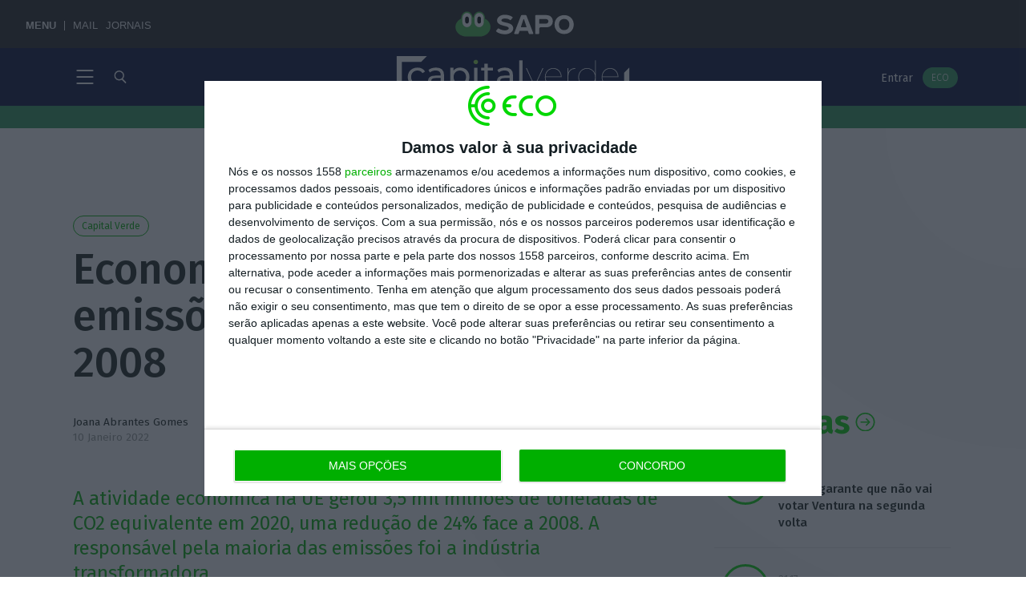

--- FILE ---
content_type: text/html; charset=UTF-8
request_url: https://ecopt.api.oneall.com/socialize/login/frame/?oakk=74254&oakv=1ae5fae3db63ff50ff872cd5a280506938d1975af8dda0b8b9874e792e82c27ed648f77d4b99eb885c4ff34d2f950e05bc99e28b42089c58d9f9fc2b3237af0d84846392b33d74e6cef5d8988ac30b468d7767a4e511326929c182047b71e64af23146500ae83b4297a840b52bb8ca47f96e8c161c5f30f4b6e52fe9850c51cd7756a96623461c0469de40e6e201ee05b442d27a71a5ccdefd33482c91ece9a0e14a0df2600bb7cd859a23156b71e4e92ab4920e6699eff92715259aa12a6be6f938aa3749a6508b49bf1cd34d5a52297d069938eb013a514be05f696f09c6aef4141c93e6b71928e392dd0ee3b1cd3507666872106067d6dae4b71e4a1178aa269b2a4fb9cad28a5c62a2f81ea4c6d9384f48708df2a4be3521c355477fc8219d0cf6e4d6231afb26c7785b890ad0c5e6a75d361be8610b22d749bfe17bc7530823ec7f3fdfe96b57ca01023fc77e507f6cdff1eb5a6a4e5b2c1cda37c2273667f8a5148663abc1f1bab225d2f798621bef4f2c15792d9956e826843242611df41fc2a01fe72a075fd6fd2ddaf294a6c0996604f006248c788778e6280f7b3ea4644ee3fef8956be86daf843095e1d8885de977a83b03c739d1691d3659ff1daa557076a3dc8a635a91c53d78ba55ff8527346cfacfa0cd785269f18da96cabc20d5515dd48acadad65b229ad04d8909c1495719aa733ba9291867b02946655e185af3592d163700c712127ccfd74ace4013099007a64ea377156352506dbe3529b96f49a0aeed41a4015dcef4bd704095986760d60421d3ec275ebb4e800cebdad557328811b9226f9946212b3c97978e7cce56a16ce71f2d9edce86876665904c62b8c4dfd9ccf16e5a0faa3992ecc403d0feeb3ad6052efe5687fc2c07&lang=pt
body_size: 977
content:
<!DOCTYPE html PUBLIC "-//W3C//DTD XHTML 1.0 Strict//EN" "http://www.w3.org/TR/xhtml1/DTD/xhtml1-strict.dtd">
<html xmlns="http://www.w3.org/1999/xhtml" xml:lang="pt">
	<head>
		<title>Social Login | oneall.com</title>
		<meta http-equiv="content-type" content="text/html; charset=utf-8" />
		<meta name="robots" content="noindex, noarchive, follow" />
		
		<link rel="stylesheet" type="text/css" href="https://secure.oneallcdn.com/css/api/socialize/themes/wordpress/modern.css" />
		<script type="text/javascript" src="https://ecopt.api.oneall.com/socialize/library.js?lang=pt"></script>			
	</head>
	<body class="plugin" id="social_login">			
		<!--[if IE]><div id="ie"><![endif]-->
		<div class="frame" id="social_login_frame">		
                    
			<div id="content">
				<div id="providers"></div>			
			</div>	
			<div class="clear"></div>
			<div class="footer">			
				
                    
					   <div id="branding">
						  Secured by <span class="company-service">OneAll <a href="https://www.oneall.com/services/social-network-integration/social-login/#utm.social-login.ecopt" target="_blank">Social Login</a></span>
					   </div>
                    
				
				<div id="message"></div>
			</div>	
		</div>		
		<!--[if IE]></div><![endif]-->
		<script type="text/javascript">			
			var plugin ;
			plugin = new oa_social_login({"id":74254,"parent_uri":"https:\/\/eco.sapo.pt\/2022\/01\/10\/economia-da-ue-reduziu-24-as-emissoes-poluentes-desde-2008\/","callback_uri":"https:\/\/eco.sapo.pt\/2022\/01\/10\/economia-da-ue-reduziu-24-as-emissoes-poluentes-desde-2008\/?oa_social_login_source=shortcode","css_theme_uri":"https:\/\/secure.oneallcdn.com\/css\/api\/socialize\/themes\/wordpress\/modern.css","use_modal_dialog":false,"force_reauth":false,"disable_popups":null,"demo":false,"pluginkey":"social_login","linked_providers":[],"grid_size_x":99,"grid_size_y":99,"providers":["facebook","google","linkedin","reddit","twitter"],"providers_scope":null});
			plugin.setup_login_frame("providers");	
		</script>		
	</body>
</html>